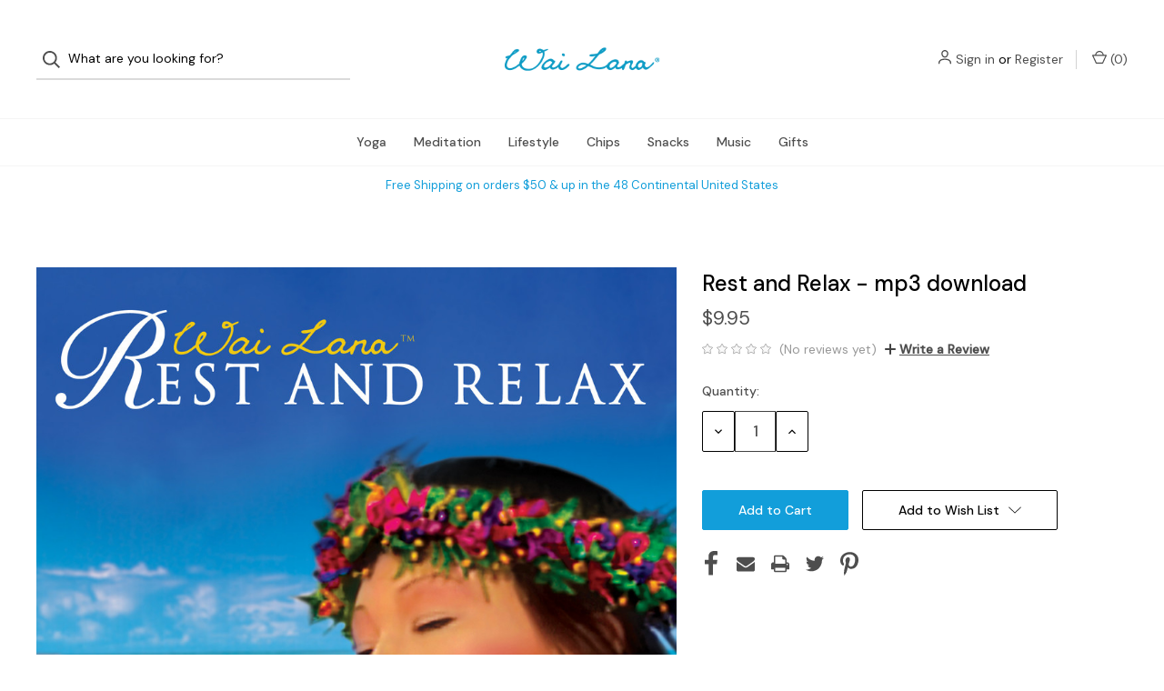

--- FILE ---
content_type: text/html; charset=utf-8
request_url: https://www.google.com/recaptcha/api2/anchor?ar=1&k=6LcjX0sbAAAAACp92-MNpx66FT4pbIWh-FTDmkkz&co=aHR0cHM6Ly9zaG9wLndhaWxhbmEuY29tOjQ0Mw..&hl=en&v=PoyoqOPhxBO7pBk68S4YbpHZ&size=normal&anchor-ms=20000&execute-ms=30000&cb=45rxr8ar4vhg
body_size: 49434
content:
<!DOCTYPE HTML><html dir="ltr" lang="en"><head><meta http-equiv="Content-Type" content="text/html; charset=UTF-8">
<meta http-equiv="X-UA-Compatible" content="IE=edge">
<title>reCAPTCHA</title>
<style type="text/css">
/* cyrillic-ext */
@font-face {
  font-family: 'Roboto';
  font-style: normal;
  font-weight: 400;
  font-stretch: 100%;
  src: url(//fonts.gstatic.com/s/roboto/v48/KFO7CnqEu92Fr1ME7kSn66aGLdTylUAMa3GUBHMdazTgWw.woff2) format('woff2');
  unicode-range: U+0460-052F, U+1C80-1C8A, U+20B4, U+2DE0-2DFF, U+A640-A69F, U+FE2E-FE2F;
}
/* cyrillic */
@font-face {
  font-family: 'Roboto';
  font-style: normal;
  font-weight: 400;
  font-stretch: 100%;
  src: url(//fonts.gstatic.com/s/roboto/v48/KFO7CnqEu92Fr1ME7kSn66aGLdTylUAMa3iUBHMdazTgWw.woff2) format('woff2');
  unicode-range: U+0301, U+0400-045F, U+0490-0491, U+04B0-04B1, U+2116;
}
/* greek-ext */
@font-face {
  font-family: 'Roboto';
  font-style: normal;
  font-weight: 400;
  font-stretch: 100%;
  src: url(//fonts.gstatic.com/s/roboto/v48/KFO7CnqEu92Fr1ME7kSn66aGLdTylUAMa3CUBHMdazTgWw.woff2) format('woff2');
  unicode-range: U+1F00-1FFF;
}
/* greek */
@font-face {
  font-family: 'Roboto';
  font-style: normal;
  font-weight: 400;
  font-stretch: 100%;
  src: url(//fonts.gstatic.com/s/roboto/v48/KFO7CnqEu92Fr1ME7kSn66aGLdTylUAMa3-UBHMdazTgWw.woff2) format('woff2');
  unicode-range: U+0370-0377, U+037A-037F, U+0384-038A, U+038C, U+038E-03A1, U+03A3-03FF;
}
/* math */
@font-face {
  font-family: 'Roboto';
  font-style: normal;
  font-weight: 400;
  font-stretch: 100%;
  src: url(//fonts.gstatic.com/s/roboto/v48/KFO7CnqEu92Fr1ME7kSn66aGLdTylUAMawCUBHMdazTgWw.woff2) format('woff2');
  unicode-range: U+0302-0303, U+0305, U+0307-0308, U+0310, U+0312, U+0315, U+031A, U+0326-0327, U+032C, U+032F-0330, U+0332-0333, U+0338, U+033A, U+0346, U+034D, U+0391-03A1, U+03A3-03A9, U+03B1-03C9, U+03D1, U+03D5-03D6, U+03F0-03F1, U+03F4-03F5, U+2016-2017, U+2034-2038, U+203C, U+2040, U+2043, U+2047, U+2050, U+2057, U+205F, U+2070-2071, U+2074-208E, U+2090-209C, U+20D0-20DC, U+20E1, U+20E5-20EF, U+2100-2112, U+2114-2115, U+2117-2121, U+2123-214F, U+2190, U+2192, U+2194-21AE, U+21B0-21E5, U+21F1-21F2, U+21F4-2211, U+2213-2214, U+2216-22FF, U+2308-230B, U+2310, U+2319, U+231C-2321, U+2336-237A, U+237C, U+2395, U+239B-23B7, U+23D0, U+23DC-23E1, U+2474-2475, U+25AF, U+25B3, U+25B7, U+25BD, U+25C1, U+25CA, U+25CC, U+25FB, U+266D-266F, U+27C0-27FF, U+2900-2AFF, U+2B0E-2B11, U+2B30-2B4C, U+2BFE, U+3030, U+FF5B, U+FF5D, U+1D400-1D7FF, U+1EE00-1EEFF;
}
/* symbols */
@font-face {
  font-family: 'Roboto';
  font-style: normal;
  font-weight: 400;
  font-stretch: 100%;
  src: url(//fonts.gstatic.com/s/roboto/v48/KFO7CnqEu92Fr1ME7kSn66aGLdTylUAMaxKUBHMdazTgWw.woff2) format('woff2');
  unicode-range: U+0001-000C, U+000E-001F, U+007F-009F, U+20DD-20E0, U+20E2-20E4, U+2150-218F, U+2190, U+2192, U+2194-2199, U+21AF, U+21E6-21F0, U+21F3, U+2218-2219, U+2299, U+22C4-22C6, U+2300-243F, U+2440-244A, U+2460-24FF, U+25A0-27BF, U+2800-28FF, U+2921-2922, U+2981, U+29BF, U+29EB, U+2B00-2BFF, U+4DC0-4DFF, U+FFF9-FFFB, U+10140-1018E, U+10190-1019C, U+101A0, U+101D0-101FD, U+102E0-102FB, U+10E60-10E7E, U+1D2C0-1D2D3, U+1D2E0-1D37F, U+1F000-1F0FF, U+1F100-1F1AD, U+1F1E6-1F1FF, U+1F30D-1F30F, U+1F315, U+1F31C, U+1F31E, U+1F320-1F32C, U+1F336, U+1F378, U+1F37D, U+1F382, U+1F393-1F39F, U+1F3A7-1F3A8, U+1F3AC-1F3AF, U+1F3C2, U+1F3C4-1F3C6, U+1F3CA-1F3CE, U+1F3D4-1F3E0, U+1F3ED, U+1F3F1-1F3F3, U+1F3F5-1F3F7, U+1F408, U+1F415, U+1F41F, U+1F426, U+1F43F, U+1F441-1F442, U+1F444, U+1F446-1F449, U+1F44C-1F44E, U+1F453, U+1F46A, U+1F47D, U+1F4A3, U+1F4B0, U+1F4B3, U+1F4B9, U+1F4BB, U+1F4BF, U+1F4C8-1F4CB, U+1F4D6, U+1F4DA, U+1F4DF, U+1F4E3-1F4E6, U+1F4EA-1F4ED, U+1F4F7, U+1F4F9-1F4FB, U+1F4FD-1F4FE, U+1F503, U+1F507-1F50B, U+1F50D, U+1F512-1F513, U+1F53E-1F54A, U+1F54F-1F5FA, U+1F610, U+1F650-1F67F, U+1F687, U+1F68D, U+1F691, U+1F694, U+1F698, U+1F6AD, U+1F6B2, U+1F6B9-1F6BA, U+1F6BC, U+1F6C6-1F6CF, U+1F6D3-1F6D7, U+1F6E0-1F6EA, U+1F6F0-1F6F3, U+1F6F7-1F6FC, U+1F700-1F7FF, U+1F800-1F80B, U+1F810-1F847, U+1F850-1F859, U+1F860-1F887, U+1F890-1F8AD, U+1F8B0-1F8BB, U+1F8C0-1F8C1, U+1F900-1F90B, U+1F93B, U+1F946, U+1F984, U+1F996, U+1F9E9, U+1FA00-1FA6F, U+1FA70-1FA7C, U+1FA80-1FA89, U+1FA8F-1FAC6, U+1FACE-1FADC, U+1FADF-1FAE9, U+1FAF0-1FAF8, U+1FB00-1FBFF;
}
/* vietnamese */
@font-face {
  font-family: 'Roboto';
  font-style: normal;
  font-weight: 400;
  font-stretch: 100%;
  src: url(//fonts.gstatic.com/s/roboto/v48/KFO7CnqEu92Fr1ME7kSn66aGLdTylUAMa3OUBHMdazTgWw.woff2) format('woff2');
  unicode-range: U+0102-0103, U+0110-0111, U+0128-0129, U+0168-0169, U+01A0-01A1, U+01AF-01B0, U+0300-0301, U+0303-0304, U+0308-0309, U+0323, U+0329, U+1EA0-1EF9, U+20AB;
}
/* latin-ext */
@font-face {
  font-family: 'Roboto';
  font-style: normal;
  font-weight: 400;
  font-stretch: 100%;
  src: url(//fonts.gstatic.com/s/roboto/v48/KFO7CnqEu92Fr1ME7kSn66aGLdTylUAMa3KUBHMdazTgWw.woff2) format('woff2');
  unicode-range: U+0100-02BA, U+02BD-02C5, U+02C7-02CC, U+02CE-02D7, U+02DD-02FF, U+0304, U+0308, U+0329, U+1D00-1DBF, U+1E00-1E9F, U+1EF2-1EFF, U+2020, U+20A0-20AB, U+20AD-20C0, U+2113, U+2C60-2C7F, U+A720-A7FF;
}
/* latin */
@font-face {
  font-family: 'Roboto';
  font-style: normal;
  font-weight: 400;
  font-stretch: 100%;
  src: url(//fonts.gstatic.com/s/roboto/v48/KFO7CnqEu92Fr1ME7kSn66aGLdTylUAMa3yUBHMdazQ.woff2) format('woff2');
  unicode-range: U+0000-00FF, U+0131, U+0152-0153, U+02BB-02BC, U+02C6, U+02DA, U+02DC, U+0304, U+0308, U+0329, U+2000-206F, U+20AC, U+2122, U+2191, U+2193, U+2212, U+2215, U+FEFF, U+FFFD;
}
/* cyrillic-ext */
@font-face {
  font-family: 'Roboto';
  font-style: normal;
  font-weight: 500;
  font-stretch: 100%;
  src: url(//fonts.gstatic.com/s/roboto/v48/KFO7CnqEu92Fr1ME7kSn66aGLdTylUAMa3GUBHMdazTgWw.woff2) format('woff2');
  unicode-range: U+0460-052F, U+1C80-1C8A, U+20B4, U+2DE0-2DFF, U+A640-A69F, U+FE2E-FE2F;
}
/* cyrillic */
@font-face {
  font-family: 'Roboto';
  font-style: normal;
  font-weight: 500;
  font-stretch: 100%;
  src: url(//fonts.gstatic.com/s/roboto/v48/KFO7CnqEu92Fr1ME7kSn66aGLdTylUAMa3iUBHMdazTgWw.woff2) format('woff2');
  unicode-range: U+0301, U+0400-045F, U+0490-0491, U+04B0-04B1, U+2116;
}
/* greek-ext */
@font-face {
  font-family: 'Roboto';
  font-style: normal;
  font-weight: 500;
  font-stretch: 100%;
  src: url(//fonts.gstatic.com/s/roboto/v48/KFO7CnqEu92Fr1ME7kSn66aGLdTylUAMa3CUBHMdazTgWw.woff2) format('woff2');
  unicode-range: U+1F00-1FFF;
}
/* greek */
@font-face {
  font-family: 'Roboto';
  font-style: normal;
  font-weight: 500;
  font-stretch: 100%;
  src: url(//fonts.gstatic.com/s/roboto/v48/KFO7CnqEu92Fr1ME7kSn66aGLdTylUAMa3-UBHMdazTgWw.woff2) format('woff2');
  unicode-range: U+0370-0377, U+037A-037F, U+0384-038A, U+038C, U+038E-03A1, U+03A3-03FF;
}
/* math */
@font-face {
  font-family: 'Roboto';
  font-style: normal;
  font-weight: 500;
  font-stretch: 100%;
  src: url(//fonts.gstatic.com/s/roboto/v48/KFO7CnqEu92Fr1ME7kSn66aGLdTylUAMawCUBHMdazTgWw.woff2) format('woff2');
  unicode-range: U+0302-0303, U+0305, U+0307-0308, U+0310, U+0312, U+0315, U+031A, U+0326-0327, U+032C, U+032F-0330, U+0332-0333, U+0338, U+033A, U+0346, U+034D, U+0391-03A1, U+03A3-03A9, U+03B1-03C9, U+03D1, U+03D5-03D6, U+03F0-03F1, U+03F4-03F5, U+2016-2017, U+2034-2038, U+203C, U+2040, U+2043, U+2047, U+2050, U+2057, U+205F, U+2070-2071, U+2074-208E, U+2090-209C, U+20D0-20DC, U+20E1, U+20E5-20EF, U+2100-2112, U+2114-2115, U+2117-2121, U+2123-214F, U+2190, U+2192, U+2194-21AE, U+21B0-21E5, U+21F1-21F2, U+21F4-2211, U+2213-2214, U+2216-22FF, U+2308-230B, U+2310, U+2319, U+231C-2321, U+2336-237A, U+237C, U+2395, U+239B-23B7, U+23D0, U+23DC-23E1, U+2474-2475, U+25AF, U+25B3, U+25B7, U+25BD, U+25C1, U+25CA, U+25CC, U+25FB, U+266D-266F, U+27C0-27FF, U+2900-2AFF, U+2B0E-2B11, U+2B30-2B4C, U+2BFE, U+3030, U+FF5B, U+FF5D, U+1D400-1D7FF, U+1EE00-1EEFF;
}
/* symbols */
@font-face {
  font-family: 'Roboto';
  font-style: normal;
  font-weight: 500;
  font-stretch: 100%;
  src: url(//fonts.gstatic.com/s/roboto/v48/KFO7CnqEu92Fr1ME7kSn66aGLdTylUAMaxKUBHMdazTgWw.woff2) format('woff2');
  unicode-range: U+0001-000C, U+000E-001F, U+007F-009F, U+20DD-20E0, U+20E2-20E4, U+2150-218F, U+2190, U+2192, U+2194-2199, U+21AF, U+21E6-21F0, U+21F3, U+2218-2219, U+2299, U+22C4-22C6, U+2300-243F, U+2440-244A, U+2460-24FF, U+25A0-27BF, U+2800-28FF, U+2921-2922, U+2981, U+29BF, U+29EB, U+2B00-2BFF, U+4DC0-4DFF, U+FFF9-FFFB, U+10140-1018E, U+10190-1019C, U+101A0, U+101D0-101FD, U+102E0-102FB, U+10E60-10E7E, U+1D2C0-1D2D3, U+1D2E0-1D37F, U+1F000-1F0FF, U+1F100-1F1AD, U+1F1E6-1F1FF, U+1F30D-1F30F, U+1F315, U+1F31C, U+1F31E, U+1F320-1F32C, U+1F336, U+1F378, U+1F37D, U+1F382, U+1F393-1F39F, U+1F3A7-1F3A8, U+1F3AC-1F3AF, U+1F3C2, U+1F3C4-1F3C6, U+1F3CA-1F3CE, U+1F3D4-1F3E0, U+1F3ED, U+1F3F1-1F3F3, U+1F3F5-1F3F7, U+1F408, U+1F415, U+1F41F, U+1F426, U+1F43F, U+1F441-1F442, U+1F444, U+1F446-1F449, U+1F44C-1F44E, U+1F453, U+1F46A, U+1F47D, U+1F4A3, U+1F4B0, U+1F4B3, U+1F4B9, U+1F4BB, U+1F4BF, U+1F4C8-1F4CB, U+1F4D6, U+1F4DA, U+1F4DF, U+1F4E3-1F4E6, U+1F4EA-1F4ED, U+1F4F7, U+1F4F9-1F4FB, U+1F4FD-1F4FE, U+1F503, U+1F507-1F50B, U+1F50D, U+1F512-1F513, U+1F53E-1F54A, U+1F54F-1F5FA, U+1F610, U+1F650-1F67F, U+1F687, U+1F68D, U+1F691, U+1F694, U+1F698, U+1F6AD, U+1F6B2, U+1F6B9-1F6BA, U+1F6BC, U+1F6C6-1F6CF, U+1F6D3-1F6D7, U+1F6E0-1F6EA, U+1F6F0-1F6F3, U+1F6F7-1F6FC, U+1F700-1F7FF, U+1F800-1F80B, U+1F810-1F847, U+1F850-1F859, U+1F860-1F887, U+1F890-1F8AD, U+1F8B0-1F8BB, U+1F8C0-1F8C1, U+1F900-1F90B, U+1F93B, U+1F946, U+1F984, U+1F996, U+1F9E9, U+1FA00-1FA6F, U+1FA70-1FA7C, U+1FA80-1FA89, U+1FA8F-1FAC6, U+1FACE-1FADC, U+1FADF-1FAE9, U+1FAF0-1FAF8, U+1FB00-1FBFF;
}
/* vietnamese */
@font-face {
  font-family: 'Roboto';
  font-style: normal;
  font-weight: 500;
  font-stretch: 100%;
  src: url(//fonts.gstatic.com/s/roboto/v48/KFO7CnqEu92Fr1ME7kSn66aGLdTylUAMa3OUBHMdazTgWw.woff2) format('woff2');
  unicode-range: U+0102-0103, U+0110-0111, U+0128-0129, U+0168-0169, U+01A0-01A1, U+01AF-01B0, U+0300-0301, U+0303-0304, U+0308-0309, U+0323, U+0329, U+1EA0-1EF9, U+20AB;
}
/* latin-ext */
@font-face {
  font-family: 'Roboto';
  font-style: normal;
  font-weight: 500;
  font-stretch: 100%;
  src: url(//fonts.gstatic.com/s/roboto/v48/KFO7CnqEu92Fr1ME7kSn66aGLdTylUAMa3KUBHMdazTgWw.woff2) format('woff2');
  unicode-range: U+0100-02BA, U+02BD-02C5, U+02C7-02CC, U+02CE-02D7, U+02DD-02FF, U+0304, U+0308, U+0329, U+1D00-1DBF, U+1E00-1E9F, U+1EF2-1EFF, U+2020, U+20A0-20AB, U+20AD-20C0, U+2113, U+2C60-2C7F, U+A720-A7FF;
}
/* latin */
@font-face {
  font-family: 'Roboto';
  font-style: normal;
  font-weight: 500;
  font-stretch: 100%;
  src: url(//fonts.gstatic.com/s/roboto/v48/KFO7CnqEu92Fr1ME7kSn66aGLdTylUAMa3yUBHMdazQ.woff2) format('woff2');
  unicode-range: U+0000-00FF, U+0131, U+0152-0153, U+02BB-02BC, U+02C6, U+02DA, U+02DC, U+0304, U+0308, U+0329, U+2000-206F, U+20AC, U+2122, U+2191, U+2193, U+2212, U+2215, U+FEFF, U+FFFD;
}
/* cyrillic-ext */
@font-face {
  font-family: 'Roboto';
  font-style: normal;
  font-weight: 900;
  font-stretch: 100%;
  src: url(//fonts.gstatic.com/s/roboto/v48/KFO7CnqEu92Fr1ME7kSn66aGLdTylUAMa3GUBHMdazTgWw.woff2) format('woff2');
  unicode-range: U+0460-052F, U+1C80-1C8A, U+20B4, U+2DE0-2DFF, U+A640-A69F, U+FE2E-FE2F;
}
/* cyrillic */
@font-face {
  font-family: 'Roboto';
  font-style: normal;
  font-weight: 900;
  font-stretch: 100%;
  src: url(//fonts.gstatic.com/s/roboto/v48/KFO7CnqEu92Fr1ME7kSn66aGLdTylUAMa3iUBHMdazTgWw.woff2) format('woff2');
  unicode-range: U+0301, U+0400-045F, U+0490-0491, U+04B0-04B1, U+2116;
}
/* greek-ext */
@font-face {
  font-family: 'Roboto';
  font-style: normal;
  font-weight: 900;
  font-stretch: 100%;
  src: url(//fonts.gstatic.com/s/roboto/v48/KFO7CnqEu92Fr1ME7kSn66aGLdTylUAMa3CUBHMdazTgWw.woff2) format('woff2');
  unicode-range: U+1F00-1FFF;
}
/* greek */
@font-face {
  font-family: 'Roboto';
  font-style: normal;
  font-weight: 900;
  font-stretch: 100%;
  src: url(//fonts.gstatic.com/s/roboto/v48/KFO7CnqEu92Fr1ME7kSn66aGLdTylUAMa3-UBHMdazTgWw.woff2) format('woff2');
  unicode-range: U+0370-0377, U+037A-037F, U+0384-038A, U+038C, U+038E-03A1, U+03A3-03FF;
}
/* math */
@font-face {
  font-family: 'Roboto';
  font-style: normal;
  font-weight: 900;
  font-stretch: 100%;
  src: url(//fonts.gstatic.com/s/roboto/v48/KFO7CnqEu92Fr1ME7kSn66aGLdTylUAMawCUBHMdazTgWw.woff2) format('woff2');
  unicode-range: U+0302-0303, U+0305, U+0307-0308, U+0310, U+0312, U+0315, U+031A, U+0326-0327, U+032C, U+032F-0330, U+0332-0333, U+0338, U+033A, U+0346, U+034D, U+0391-03A1, U+03A3-03A9, U+03B1-03C9, U+03D1, U+03D5-03D6, U+03F0-03F1, U+03F4-03F5, U+2016-2017, U+2034-2038, U+203C, U+2040, U+2043, U+2047, U+2050, U+2057, U+205F, U+2070-2071, U+2074-208E, U+2090-209C, U+20D0-20DC, U+20E1, U+20E5-20EF, U+2100-2112, U+2114-2115, U+2117-2121, U+2123-214F, U+2190, U+2192, U+2194-21AE, U+21B0-21E5, U+21F1-21F2, U+21F4-2211, U+2213-2214, U+2216-22FF, U+2308-230B, U+2310, U+2319, U+231C-2321, U+2336-237A, U+237C, U+2395, U+239B-23B7, U+23D0, U+23DC-23E1, U+2474-2475, U+25AF, U+25B3, U+25B7, U+25BD, U+25C1, U+25CA, U+25CC, U+25FB, U+266D-266F, U+27C0-27FF, U+2900-2AFF, U+2B0E-2B11, U+2B30-2B4C, U+2BFE, U+3030, U+FF5B, U+FF5D, U+1D400-1D7FF, U+1EE00-1EEFF;
}
/* symbols */
@font-face {
  font-family: 'Roboto';
  font-style: normal;
  font-weight: 900;
  font-stretch: 100%;
  src: url(//fonts.gstatic.com/s/roboto/v48/KFO7CnqEu92Fr1ME7kSn66aGLdTylUAMaxKUBHMdazTgWw.woff2) format('woff2');
  unicode-range: U+0001-000C, U+000E-001F, U+007F-009F, U+20DD-20E0, U+20E2-20E4, U+2150-218F, U+2190, U+2192, U+2194-2199, U+21AF, U+21E6-21F0, U+21F3, U+2218-2219, U+2299, U+22C4-22C6, U+2300-243F, U+2440-244A, U+2460-24FF, U+25A0-27BF, U+2800-28FF, U+2921-2922, U+2981, U+29BF, U+29EB, U+2B00-2BFF, U+4DC0-4DFF, U+FFF9-FFFB, U+10140-1018E, U+10190-1019C, U+101A0, U+101D0-101FD, U+102E0-102FB, U+10E60-10E7E, U+1D2C0-1D2D3, U+1D2E0-1D37F, U+1F000-1F0FF, U+1F100-1F1AD, U+1F1E6-1F1FF, U+1F30D-1F30F, U+1F315, U+1F31C, U+1F31E, U+1F320-1F32C, U+1F336, U+1F378, U+1F37D, U+1F382, U+1F393-1F39F, U+1F3A7-1F3A8, U+1F3AC-1F3AF, U+1F3C2, U+1F3C4-1F3C6, U+1F3CA-1F3CE, U+1F3D4-1F3E0, U+1F3ED, U+1F3F1-1F3F3, U+1F3F5-1F3F7, U+1F408, U+1F415, U+1F41F, U+1F426, U+1F43F, U+1F441-1F442, U+1F444, U+1F446-1F449, U+1F44C-1F44E, U+1F453, U+1F46A, U+1F47D, U+1F4A3, U+1F4B0, U+1F4B3, U+1F4B9, U+1F4BB, U+1F4BF, U+1F4C8-1F4CB, U+1F4D6, U+1F4DA, U+1F4DF, U+1F4E3-1F4E6, U+1F4EA-1F4ED, U+1F4F7, U+1F4F9-1F4FB, U+1F4FD-1F4FE, U+1F503, U+1F507-1F50B, U+1F50D, U+1F512-1F513, U+1F53E-1F54A, U+1F54F-1F5FA, U+1F610, U+1F650-1F67F, U+1F687, U+1F68D, U+1F691, U+1F694, U+1F698, U+1F6AD, U+1F6B2, U+1F6B9-1F6BA, U+1F6BC, U+1F6C6-1F6CF, U+1F6D3-1F6D7, U+1F6E0-1F6EA, U+1F6F0-1F6F3, U+1F6F7-1F6FC, U+1F700-1F7FF, U+1F800-1F80B, U+1F810-1F847, U+1F850-1F859, U+1F860-1F887, U+1F890-1F8AD, U+1F8B0-1F8BB, U+1F8C0-1F8C1, U+1F900-1F90B, U+1F93B, U+1F946, U+1F984, U+1F996, U+1F9E9, U+1FA00-1FA6F, U+1FA70-1FA7C, U+1FA80-1FA89, U+1FA8F-1FAC6, U+1FACE-1FADC, U+1FADF-1FAE9, U+1FAF0-1FAF8, U+1FB00-1FBFF;
}
/* vietnamese */
@font-face {
  font-family: 'Roboto';
  font-style: normal;
  font-weight: 900;
  font-stretch: 100%;
  src: url(//fonts.gstatic.com/s/roboto/v48/KFO7CnqEu92Fr1ME7kSn66aGLdTylUAMa3OUBHMdazTgWw.woff2) format('woff2');
  unicode-range: U+0102-0103, U+0110-0111, U+0128-0129, U+0168-0169, U+01A0-01A1, U+01AF-01B0, U+0300-0301, U+0303-0304, U+0308-0309, U+0323, U+0329, U+1EA0-1EF9, U+20AB;
}
/* latin-ext */
@font-face {
  font-family: 'Roboto';
  font-style: normal;
  font-weight: 900;
  font-stretch: 100%;
  src: url(//fonts.gstatic.com/s/roboto/v48/KFO7CnqEu92Fr1ME7kSn66aGLdTylUAMa3KUBHMdazTgWw.woff2) format('woff2');
  unicode-range: U+0100-02BA, U+02BD-02C5, U+02C7-02CC, U+02CE-02D7, U+02DD-02FF, U+0304, U+0308, U+0329, U+1D00-1DBF, U+1E00-1E9F, U+1EF2-1EFF, U+2020, U+20A0-20AB, U+20AD-20C0, U+2113, U+2C60-2C7F, U+A720-A7FF;
}
/* latin */
@font-face {
  font-family: 'Roboto';
  font-style: normal;
  font-weight: 900;
  font-stretch: 100%;
  src: url(//fonts.gstatic.com/s/roboto/v48/KFO7CnqEu92Fr1ME7kSn66aGLdTylUAMa3yUBHMdazQ.woff2) format('woff2');
  unicode-range: U+0000-00FF, U+0131, U+0152-0153, U+02BB-02BC, U+02C6, U+02DA, U+02DC, U+0304, U+0308, U+0329, U+2000-206F, U+20AC, U+2122, U+2191, U+2193, U+2212, U+2215, U+FEFF, U+FFFD;
}

</style>
<link rel="stylesheet" type="text/css" href="https://www.gstatic.com/recaptcha/releases/PoyoqOPhxBO7pBk68S4YbpHZ/styles__ltr.css">
<script nonce="SlIZG1_bikBsJXhl7xa_ig" type="text/javascript">window['__recaptcha_api'] = 'https://www.google.com/recaptcha/api2/';</script>
<script type="text/javascript" src="https://www.gstatic.com/recaptcha/releases/PoyoqOPhxBO7pBk68S4YbpHZ/recaptcha__en.js" nonce="SlIZG1_bikBsJXhl7xa_ig">
      
    </script></head>
<body><div id="rc-anchor-alert" class="rc-anchor-alert"></div>
<input type="hidden" id="recaptcha-token" value="[base64]">
<script type="text/javascript" nonce="SlIZG1_bikBsJXhl7xa_ig">
      recaptcha.anchor.Main.init("[\x22ainput\x22,[\x22bgdata\x22,\x22\x22,\[base64]/[base64]/bmV3IFpbdF0obVswXSk6Sz09Mj9uZXcgWlt0XShtWzBdLG1bMV0pOks9PTM/bmV3IFpbdF0obVswXSxtWzFdLG1bMl0pOks9PTQ/[base64]/[base64]/[base64]/[base64]/[base64]/[base64]/[base64]/[base64]/[base64]/[base64]/[base64]/[base64]/[base64]/[base64]\\u003d\\u003d\x22,\[base64]\\u003d\x22,\[base64]/CpsKARMO/CMOuw6N3wpZ9e1PCsyYbOnQfwobDnyEDw6zDncKJw7w+ahtFwp7Ck8KXUn/[base64]/w6Yww67CvMOBSEPDlk1bwozDtVpnccKdwo1GwqrChDHCnVR/WCc3w4fDl8Oew5dQwrk6w5nDpcKMBCbDkcKswqQ1wqoTCMORYQzCqMO3wofCqsOLwq7DrHISw7XDijEgwrAYdALCr8OlETBMeBomNcO9YMOiEGZuJ8K+w5rDg3Z+wr42AEfDtGpCw67CkXjDhcKIEiJlw7nCp1NMwrXCrBVbbVrDvArCjCDCjMOLwqjDgMO/b3DDsRHDlMOIJw9Tw5vCuUtCwrsBWMKmPsOeVAh0wrl5YsKVM3oDwrkBwqnDncKlPMO2YwnCnCDCiV/Dk2rDgcOCw43DocOFwrFSCcOHLgtdeF85HBnCnk3CvTHCmX3DhWAKJsKCAMKRwpnCvwPDrUXDo8KDShbDssK1LcO2wq7DmsKwccOdDcKmw7sxIUkhw6PDinfCjMKrw6DCnw/[base64]/TwzCh8ObQcKpwpEURHJrHCDCkMK9w7vDjsKqwrLDtmtXBlcObiDCpsK/EMOFVcKgw5HDu8O7wpJlasOCW8Kzw6LDv8Ohw57CtR8VEsKmMk0fFsKJw5kgYMK1D8KJw7XCosK9EmN/NkXDlsOgTcKuIH9iflDDosOcL3t/NG08wpJsw5MEGsOuwq5ww5PDmRFQXDPCn8KNw6MNwoNZOhcSw6TDrcKQRsOmCn/Cv8Oww67Cq8KHw4nDv8KWwobCjS7Dr8KlwoIAwqnCh8K/[base64]/w4fCrnvCicKZH8K/wr3CnEHDpmDDvcKHJiUWwrpDannCvxTChUPDu8KUInd0woHCsxDCq8Odw7/CgcOKLisQKcO6wprCmjnDsMKLM35bw7AYwprDtl3DrB1YBMO6w4XCu8OGOEnDscOYRyvDhcOMVWLCgMOjXVvCsV0vPsKdVMOBw5vCrsOGwofCqX3DkcKvwrt9Y8KmwqFUwrHCvGvCkQTDp8KpNyPCkibCpsOeAELDisO+w5/[base64]/DuCzCnsO8wqMHAS3DjGLDnsKTSsO8w6suw5kEw5LCsMOlwq9JZhfCpj1kXA8swojCgsK5JsKTwr7CtTpxwok5Ah/[base64]/Dj1QOw7xewrZ+w7sEwoPCtGbCjFfDr8KublPCjMOSUFDCt8O4LUTCtMOXTFIpSFwgw6vDpzkkw5cvw6VywoUIw7ZnRxHCplwmAsOFw6vCjsOOc8K0VgvDs14pw5sZwpTCscOWN0tCw5TDi8KMJHDDtcKZw6rDvEDDjMKJw5suGMKIw69HW3/DrMKpwoPDvAfCuRTDlsOgDnPCrsOOfV/CusKYw7o7wp7CoyRZwrrClWjDkSvDlcO6w73Dj3IOw47DicK9wpHDuFzCv8Ktw6PDpMOxWcKIJEk3NMOYAm5+PkAPw7Biw6TDlE3Cn1vDusOUSFnDpzfDjcOCMsK/w4/CvsONw41Rw5nDhGjDt2k5ZToEw6PDr0PDkcOrwo3DrcKqdsKswqQ1fh8Rwr4SEhhBHggKGcOwPE7DnsKXbCY6wqIrw7rDgsKVXMKcbWLCijdJw6IHNlPDrn0efcKOwqjDk3LCn1p/[base64]/[base64]/Dv8KdBMKQw6ZQM0EXccOtwrMPFhrDtMKzCMK7wp/[base64]/CrjnCpgvDkALCm8KFw5PDtMK0G8OVwrdmJMOqwogzwpJtUcOBFjbCmS4iwprDrMK8w73DsXnCoWjCkhtpNsOsesKKVw3DksODwpQ2w4d5fG3Ciw7Cp8O1wr7CgMKiw7vDqsKRwp7CqUzDpgQiAC/ChQxnw7/DhsOqLVE+FClEw4TCrMOkw54zRcO9QMOpFz4AwqTDhcOpwqzCicKMajDCv8KIw4wvw7fCsREGDcKUw4ZRPAXDlcOKHcO5bXHCoU0/ZntSecOga8KOwoglE8KNwozDgBc8wprCpMOlwqPDvsOEwoHDqMKNQsKzAsOhw759AsKjw6tiQMOPw4/[base64]/CnHdjClrCjMOyT3rCjXg/w6fDkMKQfWzDnsOLwqgowqkLHsKKK8K1W1PCgkrCphAnw7Z6alTCmMK3w5LDgsOdw4TCicKEwp0zwqM7wpnCvMKew4LDnMOPw4J1w7nCn0XCkU1hw5nDqMKrw5/Dh8OpwprChsKwCHbCpMK0em5WKcKxN8KbAAvCr8Kzw5xpw6rCk8KSwr/DlQlfZsKRN8OlwrDCi8KFHA7DujNew7TCvcKawqbDh8KAwqcAw5lCwpTDnsOOwq7DocKcAMK3Ym7DicKEE8Koen3DtcKGDUDCrMONaEDCvsKROcK7acOvwpQIw5oHwrl3wpXDvS3CvMOpTsK1wrfDlA/DmFQyOSPCj3MoUUjDognCsEnDgzLDhsKbw65vw4XCuMO/woUtw64qXHE2wqkqF8OXacOoIMKLwpwMw7Mww7jCvDnDkcKCeMKOw7DCh8Odw4EgZjHCtjPCi8OrwqXCuwUjaGN1wqBwSsK9w5p4XsOcwrdPwph1SMOCYRtNw4jCqMKSH8Kgw6Zve0HCnV/Ct0PCiGlacynCh0jDmsOEV1Asw49GwrXCm1xeaCVFYsOYBRbCtsOTS8O7wqJIbMOHw5IPw4LDnMOIw6ADw4sqw4EaY8K0w6s3ImjDvw9wwoo0w5LCrsO4O0gzDcO3TD7DqWzDjiVkG2gpwqQow5nCgiTCv3PDp3xrw5TClGfDtTVlwpoIwp7DiBTDtMK/w6IXNVEHH8Kcw5TCnMOkw4PDpMO0wpnCsE0lVMOcwrkiw6fDrMOpDVNfw77ClREndsK9w4rCucOeBMOOwpMqE8O/J8KFTjB5w6QIBMOyw7DDly/CmsORThgIcjYhw6HCtSh7wpTDjB9QZsKawqNISMOQw6fDk1fDl8OXwqDDt1xEJynDqMKfb1zDjm5xDBHDucOVwqvDqsOAwrbCqBvCpsK/JTfCscKBwrpJw7PDsFo0w54YPsO4W8Ktw6nCvcKRfFh0w67DqAYPLA19ZMKaw7JMa8O7wpzChlfDoU9ybcKSNT/[base64]/[base64]/[base64]/Cp8OBD8Ojw6HCi1s3wrnCgcOswojDvcK3wqDCj3MWM8OFCV5bw6zDp8KSwobDscOWwq/Cq8OVwpMPwplkacKDwqfCkiMuBUEYw7ktLsKfwp/Ck8Klw7dxwrPDqsORYcOTwqrCgMOfR0vDocKGwqI0w7E4w5JBX3MXwoxQPHB2EMK+bFbDvVQ6JHUKw4zDosOscsOheMOgw5obw5RAw6DCvcO+wpHCqsKJNSzDkFrDrwkSeh7CksO2wrM1YihMw4/CpkBEwqTCt8KRdsOewpE3wpBqwpJ0wptbwrHCg0zCmnHDoA3DvCbCiRZRHcOzCMKrXhnDqmfDvhciPcKywqfChMKGw5JLd8O7J8OJwqbCqsKSIFTDqMOtw6I2wrVow4TCq8OPKRfDlMKgTcOrwpTCksKiwqoWw6MjBi/[base64]/wqrDvMKbw5nChiAOw6A/A8KpVTTCk8K3w4R+RsOkOwXDqFpSH29/S8Khw5x+DQzDrGnCmi1pPkp/[base64]/w6EYSlU/w4rDnMKnLMOCwocaYQTCu8O1dcKTw7TCjMO4wqVZF8KUwqbCkMKAKMKfdg7CvMOSwrbCpSfCjQvCs8KuwrrCs8OwV8O4wpTChMOSVyLCnU/[base64]/[base64]/CqcOaVsKRw7nDscOrw4s5w4LCusOowoMaworCtMKrw5/Dph8Dw4XCqw3DiMKoDVvClizDtBzCqBF+CcK/EwvDrhxEw5hmw6dTwqXDsUI1wo5Gwo3DpsKyw4VZwq3CtMKqVBlbPcKkUcOmBcKqwpfClwnCigLCpAkrwpvClEDDo0tIbMKIw4PCvMKlw5PChsOfw57CjcOpScKFw6/DpWTDsDjDnsOsVMKhGcKGJ0pFw6HDkHTDssKES8OGSsK7YCMzZsKNYcK2cVTDtgx6HcK+wqrDmsKvw6bCnU5fw6grw7d8w79BwrXDlgjDmmJSw47DqgvCqcOIUCpkw7tkw64/[base64]/H8OraFvDqkQKXwQ3PsOXw7I6w5DDkwwTKFp4GcO7woFNTUVzTWhMwotVwpQDMHwdIsK2w4MXwo00RndAAlFDDhvDrsOePVVUw6zCrcKKLMKcIl/DgCHCgzUbRSDDt8KeZMK/e8OywoPDv2vDpBghw5nDmg3CkcKBwrE2ecOnw6hQwok8wqLDiMOHw4jDisKPFcOEHysvMsKhIUoFRMKew5zDtW/[base64]/DicK2fsOgw4jDrMO0wo9uaG5iHMKHNMKfwp0xDcOkHcOxJ8OYw47DkFzCqn7DicK8wqzClMKqwqF5JsOYwr/DkUUkOjDDgQwkw75nwq0Dwq7CtHzCicOcw7vDkFtawp7ChMKpfhLClcOSwo9BwrjCqGh9w6s1w48Yw45KwozDs8OUScK1wrkawr4BRcKCAcOATx3CiWLDoMOBeMK5bMKXwqxJw69BKsO/wr0FwrlIwpYbJMKYw73CmsKiX3Mtw6EQwoTDqsOCIMOJw5XCg8KUwoROwoXCl8KawrPCtMKvJlMew7Zow6Y2Wwtew6FSIsOIPMORwo9BwpZCwqrCo8KPwq8SOcKVwqfCk8KeP1nDgMK4TTZXw4FBI0nCosOxC8Ocw7LDu8Khw7zDtyomw5nCk8KFwrAzw4zDuD/DgcOowp/CgsK7wotBHDfCkENtaMOKBMKyMsKiYsOwZsOXw65BKhvDlcKESsO0ZC9RIcKZw40Fw4PCjsOpw6YTw5fDs8K5w7fDvWVJZzBhcTRWITDDhsO1w5/Cv8OUWzN8JBjCicK+CkVUw4dLdz9fw4QFDgJSKcOaw4PCrAFuRcOCU8KGdcK4woEGwrDDgQonw57Ct8OhPMKQA8K0fsO4wpYnGDXCmUbCqMKBdsOtPwvDt0cHKgNfw4kew4jDt8Okwrhbc8KNwpR9w43DhxNhw5HDkhLDlcOrHR1pwq9WNWB4wq/[base64]/w7UCw4nDncKQw4LCnnJswq57SsKew7c0E8KNwrHCosOoScK6w6cxenI4w4zDtsOOWw3DscKGw6BLw4PDtgEPwpFqMsKTwqjCsMO4F8KQIGzChzFqDGPCpsKeUmzDrWvCoMK/wr3DjsKsw6dKb2LClF7CvlopwoBlTcK0NMKIB0vDqsK9wp4hwrtjbE3CvkvCp8KqJBZ0PAUeLE/CtMKBwokBw77DsMKSw4YMAz43C3hLIMOVIcKfw4hzVsOXwrtSwq0WwrvDhynCpwzCnMO6GlAqw6fDsnR0w5vCg8KEw44AwrJ6UsKSw78ZCMKkwr9Gwo/ClsKRXcKUw6PCg8OtfsKSU8K+a8OWagzDrw7ChSFPw4LDpW9UIiLCk8KTLMKww5B1wrZDRcOhwq/CqsOlSRDDujF7w7PCrmvDmHtzw7YFw5LDiFl/[base64]/acODeW48wrxDZ14Od8OdfwAaRcORK8ODw4/DlsOWQ2LCksKHSANbSWtVw6nCmg/DjkbDpWUmbsK3AifCjHBoQ8KlNMKSPcOvw4bChcKjBFYtw5zClcOEw6sLfjtzUDLCuDA5wqPCscKvTXTDjF1MGVDDkVzDncKPHSNmOlLDoB10w5QawpXCocOIwpbDpl/[base64]/[base64]/Dt3widDLDlUEcwr/CkkLDhSo1wrIyMsO9wpHDqsOYw4XCpcOLD2DDpgE4wqDDkcOgN8ODw5s4w5jDpUHDqA/DjQTCjHUBfsO4TwnDpXxuwpDDriI/[base64]/Dj8OuwofCg8Osb3bCmMKwwozCg2TDt2PDpsOdRyMlXMOKw4RHw5bDtFrDn8ODUMKJdAbCqFbDpcO1GMOOJRQtw64iLcO4wpAeVsKmOBR8wp7Cl8O8wqlEwpk5ZULDp2s/wrrDrMKwwoLDn8KzwoRzHx3CtMKuD1JPwo7DksK2GzYwDcOZwpTCigjDlsKYeGoWwqnCpMKDEMOCdmPCs8O1w5rDmMK/w4vDpU19w6BaVRRMw4NQXFA/JH3Di8OIE2PCqFHCpEjDjsO2GUjChMKDHTbCgWrCrH9cB8O8wpXCs2LDlV4gJ2zDhUvDksKEwpYXChUIQcOpfMK/wpXDvMOrNgnDiDjDtMO2EcO8wpjDlMKXUkHDu1nCmC5cwqLCscOyOMO8Vyh8cULChsKkfsOyNsKGKijCicOKM8K7eGzDsQvDpMK8QsOlwoUowoXCv8KDwrfDtDQ/YnHDjU9qwrjCmsKNMsKcwoLDjkvCnsKqw6rCkMK8HRrCp8OwDn9nw5kbDlnCrcOpw77DuMOMBlN5w6o+w5/DgkN6w4ItUmbCgCF7w6PDgEjDkD3DtMKtBBHCrsODwoDDssK6w68kaz8Rw4sZO8Kta8OWCx3Co8K5woLDtcOGesOZw6Y/KcOLw57CrsKWw6pGM8KmZ8ODTTfCrcOlwoUAwrAAwpzChXfDicOEw4fCrFXDt8KHwrvCp8KHGsOgEgkXwqnCqygKSMOTwp/DtcKPw4XChsKnbcOyw4TDhMKEVMO+wpTDgsOkw6DDrW1KHWMTwp3Doy3Dgic1w4ZcHQ51wpFZQMOxwroIwqXDqMKMeMK+IWMbbSLCr8KNNF5CCcKyw70MeMOjw63Dj2VmeMKJI8Ofw5rDkgDDrsOBw5BkCsONwoDDqj9wwozCrcOzwpQ0GjwMdcOEUTfCkVB/wqcow7PDvS3ChRrDgcK1w4sNwrjDvkHCoMKow7LChwjDvsKTVcOUw4FVYWvDq8KJXDskwpNgw5bCjsKMw5rDpMO6T8KNwpt3TBfDqMOHf8KPTcO1dMO1wo7DnQXChcKDw4/CjUlicmsgw6JCZyjCkcKnLVRxF1l9w6xFw5LCj8OkfTfDg8OcKkjDnMKIw4PCqVPCicKmSsKALcKGw7JPw5cjwo7DvnjCty7CksOVw6FLAzJSPcK9w5/DrXbDqMOxMR3DryYSwqbCjsKaw5QewpTDssOFwpzDgRzDiloFTiXCrRYkN8KlecOxw4QceMKgScORHWxhw53Dt8O4ai/CnsOPwo4DXCzDisO2w7skwq4HDcKIBcK4PBLDlmtJG8K6w4bClD5HVsOQPMOww5g0XcO0wr0IGWsAwrQwOzzCucOcw5xaZRTDgChlDC/DimEoN8OawqvCnwIow4XDlsOQw5EPDcKGw6nDrcOrJsKow7nDmQvDvTsLS8K/w6UMw71EFMKPwpMabMKOw6TCo3RWPRPDpDpIRntvw7jCj2PCnMKpwp/[base64]/wqvDqcK4wooNwpDDnsKmw6EOwq9Bwo0jw4fCmEZUwpxBw5fDgMOVwrPCghzCk3PCr1fDlTPDosOqwrzCi8K7wrpzfih+DhFMRFHDnx3DksO1w7LDlsKpQcK0w5FAHBPCq2YaYR7Dg1FoScOOPcKwET3CkXnDswHCmXLCmjTCo8OQOVVxw7DDjMKrLW/Ct8Knb8OVw5dRwrfDl8KIwrHClMOMw6PDgcKjDMKZWlfDmMKhYU4lw7nDvS7CsMKjK8KQw7Jrwq/CpcOUw5p4wqzCiWYYMsOdw7wnDUIkXGQTFGszXMOiwp9YdiLDqEDCvQA9KHrDnsOSw7xTVlw1wpYhZhpjIylEw6J0w7QtwosIwpXCoB/CjmnCiAjCgxvDmVZEPBwcX1LCowxgOsOKwpbDp0zCosKjfsOZEsOzw6bDk8KgGMKcwr1mwrHDlgfCvcKecRAHCRkZwrkxRCEJw4E+wpdMLsKlI8OvwoE7GkzCpxzDnU/CvMKBw6pifBljwofDqMK9FsOZIMKLwqfCmMKAbHsLJgrCmVXCkcKhbMOrbMKPOmjCgsKkE8O1eMOWAcOjwr7CkXrDoAMFcMO7w7TCih3DqnwbwrXCv8K6wrHCusKlOAbCmsKVwqQmw7nCtMOTw4PDqWHDlsKhwp7DjTDCi8K7w5PDk3PDnsK3Qh/CgMKEwovDtlnDuwjDuSAPw7ArEMO9LcOlwo/[base64]/DocKNIwLCo058NkXDmELDisKVGXHCi1IIwoTCmMOnw5fDoBnCqnkiw6/DtcKlw742wqLCm8ODWcKZCMOaw6PDjMOMPRwZNm7CucOTO8OPwoIiIcKOGhDDi8O7N8O/[base64]/RH4dw5sRaibDrkLDhMOaDcK2w7PDojXDg8KWw4Z5w70cw7xJwqF4w6nCjw5bw4wUcWIkwpnDrMO9w5DCusKnwq7Cg8KEw5wBcWc5V8Kyw7AWTnB0GjJmNFLDtMKrwosfV8Ovw48oN8KjVkzCtTjDkcKrwqfDn2EewqXCk1JSPMK5w43DjVMBBcOZPlHDt8Kdw7/Dg8KqKcOxVcOxwpnCsTDDrD5EOhTDqcKyK8KgwrHDom7Ds8K5wrJow5PCrVDCgHTCu8K1W8KBw5QsfsKQw4DDh8OQw4xGwqDDllnCtSZBeyU5L3pAeMKUb2zCrXrDpsOVwoTCm8OJw6Zpw4DClA4uwo5YwqLChsK8ZBMlNMKFYsKaYMOKwqDCk8Ouwr/[base64]/DtALCgsOBUMKRwo3CjsORO0tsw5bCpcOpGmfDqkVaw4/DvTQ2wqYiAVfDjkU5wqg1Sx/DhBLCuzHCpXd9HAEyBMO6w59YX8K4HwTDj8Ozwr/Dl8OyaMO0b8KqwoPDowHCm8OZdGsCw4TDuiHDlsKwL8OQGMO4w5TDgcKvLsK+w63CtcOiacO3w4fCsMKtwrXCv8KxdzJaw5jDojXDusKcw6R6csKww69TYsO8J8OhBGjClsORB8OaXMOawrwzGsKiwrfDnXB4wqgbLi45LMOaQDfDpnMXH8OPaMO3w6/[base64]/DosK5VC4YJlVlSsOkGsOQJ8K0cRHCjMOjGA/DlMKtKsKdw5zCpTV3AWMqwqc9G8OiwrLClxA+DMK4KQPDg8OIwrsFw70iCMOeDwvDsS7CiT03w4IFw5fDq8K+w6DCt14jCnRwB8OMOMKlC8Ozw6fDvQlVwr3CmsOXSy95VcOuWsOhwoTDjsKlOSfCt8OFw4Iiw5JzdWLDusOTPgnCgzFrw6rDmsK/LMKRwp7Cm2Qvw5zDjcKTH8OHNMOAwp0qKELCvTgdUmxAwrbCsiwTAMKfwpLChTjDq8OSwq83Ml3CtWDDmMO6wpJyUWN2wpMNfmfCoU7CgcOiUnoBwovDow8gb11bTkI9ZS7DgBdYw7Upw5xCKcKlw7Z3U8OGUsKlwqtlw5QaZgRhwqbDkndgwo9VXsOBwp8Swr/[base64]/Ds2vCj8KURVfDjibDtk4wbsK0w7Iuw4wRw5gOwq8kwpwhZS5KA0NNcsKEw4/DkMK9Il/CsH/Cg8Ozw590wp3CsMKsMAfChn9XTsKdLcOfDQzDsztxLcOsMUnClknDuw06wox8I0nDrzE6w48bRTvDlGzDtsKMbirDo17DlmnDg8OPHXMRVEg/wrdWwqA/wqk5SQ5Tw4/CgMKcw5HDvTQ3wpQwwo3DnsOYw7d1woXCjMOXQnUYw4RqZC9EwrfCoVxfWMKhwoDCoVRXTk/CrE50w4TCvklkw7jChcOBdSBJUgzDgB/CiBMbR25aw7hQwqQmHMOrwp/[base64]/CunbCisKtw54iw4Rrwqtqd0wrw6vDtcK3w55wwpLDlsKJGMONwq9MRMO0w6oNe1TDpXwswqhiwowGw5hiw4jCrMONOB7Dtm/[base64]/DtsK/QG/CsQLDlsOILcK4wo0vwpPCkcKAw5zDoMK5JsOvwrLCjDIpcsOcw5zCrsOOCQzDi2c0QMOcAWJCw7bDoMO2TGTCuXwLQcOZwpguelRiJw7Dl8K/wrJTYsOcciDCvyjCpsKbw59Qw5Y1wqbDinzDkGMYwpLCtcK1wrtpDMOWU8O3PB7CoMKdenZNwqZEDA4iamTCgMK8wqcJVU0eP8OywqrCknHDj8KDw4VVw4hcw67DpMKOBgMbasO0YjLCjz/DusOywrlaPkHCo8KOUELDpsKww7gTw4Bbwr53Kl7DscOLNcKzWMKKUnN/[base64]/Ds0/Dl3rCsFA2wpgtasOdwqHCnMKnw41iwqDDtcOgdApxw6Z2aMOvVE5iwqoEw4zDuUNuUlDCgjnCncKxw5VOecOpwoM1w75dw7/DmsKfNFBZwqnCr3cRasO0Z8KhN8KvwqLCo1NURsKdw73CgcOwEhJ6w4zDqsKNwoMdScKWwpLCih5HTXvDrUvDp8OPw65uwpTDtMK0w7TDrRzDuRjCoxLDp8Kdwopmw6RvasOPwpJfVgUCccKYBG5pY8KMwqhPw6vCiFfDjDHDsGrDisKmwp/CkDnCrMKIwrrCiFXDqMOzw5/CnhUaw4kTw49Sw6UwYlwlG8KOw60DwpzDr8ONwqnDp8KAZCzCgcKbfggQfcK2csKecsKAw5t8MsKTwpQbJR/[base64]/DhzTDgHx7dXk7w6EuHsKwwqRow7UEYlNaFcOXel/CjsO2Xl5ZwoTDnn/CpmjDgzLCvmF4X1Fdw7pOw77Dp1PCp1vDlsOhwqAMwrHChkA2ODVSwp3ChUEPBjhrQyHCgsOfwo4awpwUwpwzbMKJJsKew5M5wo8rZXPDu8Oqw55Pw6HCvBlqwoU/SMK+w4DDu8KpZMK7EHHDpcKQw5zDk3t9XUQYwrwEN8K4McKUAh/CucKJw4vDicO4CsObF1E6PWJcwqjCuRU2w7nDj2fDhU0xwonCscOYw5HDlWjCksKTJBI7FcKlwrvDmmFMw7zDssOkwrHCr8KBNhTDkVZib3hEKz3CnX/CvVbCiVMSwoVMw5bDmMKyG18Zw5PDrcOtw5UAB3/CnsKxfMOGa8OVQsKKwollVR8zwoAXw6vDjk/CpsKefcKLw7nDv8K+w7rDuzVQVGxww49YA8KTw44xeyzDvzrCvMOyw6jDv8K8w5LCnMKdM3fDhcKhwqXCjn7Dr8OaGlTCl8O9wrfDoE7Ck1Qhwo8Ew67DhcKWRFxtHWPCqMOwwpDCtcKVWcOUecO4LMK2VcKiScKQClrCkigFYsO0wp7CmMKMwoXCm30/DsK/woLDjcOVdlAowq7Di8K5InjCsXE/fgfCrAMkQsOqfTHDtC9ocF/CgMKHdC3CsAE5wrFvFsONIMKAw5/DncKSwodpwpHDhT3Cs8KbwrfCrigNw7jCrsOYwq4VwqlLIMO1w4wnK8KBUG0XwobChcOfw6h/wpRlwrDCu8KvZsOnPsOGFMKhAMK3w78UPw/DhmjDmcK/wqQ9NcOMR8K/HXXDucKUwpgIwonCvjnCoE3Dl8Kowo9Rw5A2H8KUwrDDncKEXcKNfMKqwp/DrVVdw7FDbEJowrAkw50XwrkrWzkxwrjChQoVecKWwqR+w6rDlwPCiBJsRljDgFnCtsKLwr9ywoPCuxfDq8KjwqDCjMOTGwFYwq/DtcO4UcOawpjDpBDCn3vCk8KTw5XDksKMNWbDt0DCmlTDocKTNsOccG5DYUU7wqLCjy5fw4LDnMOcPsOvw6nDlGN6w7wTVcK0wrREEi1SRQLClmPChW9GbsOEwrVQY8O1wooudyrCvW8Mw6jDisKJJcKbe8OPN8OhwrbClsKlw7lgw49ORcOfL1TDo29Vw7/DrR3DhyEvwpMpMsOywo9iwqnDocOCwoxbZzYAwr3CpsOiM2nDjcKnHMKew5QSw4wUB8OIE8KmJMKmw6x1ZMKsMWjClnFZbGwJw6LCv3ojwqzDnMKUTcKLLsOWwqPDiMKlM2/DtcK8GXkKwoLCucOsIMOeK3nCn8OMAwPCocKgwp5NwpNowrfDr8K2Qz1RAMOgPH3Ci3JZLcKCECjCgcKjwo5FNBXCrkvDqXjCiDLDkhs0wpR0wpTCr1zCgTFPLMO0fS49w4/CgcKcFmrCshzCoMOiw74swoEZw69ZcQjChWfCiMKbw6ojwrt/QCggw54dZsO4RcOHPMOwwrJuw7LDuwMGworDj8KfTjHCj8KIw4c1wqvDlMOnVsO6XnvDvXrDjB3Dpn3ChiLDumxmwq1Mwp/[base64]/[base64]/Dr0bDo8OvPsK/wr7DgAXCsgnDlMKMd1IYVMOZKsKbdnoRJzV9wo7Cukdgw5fCssKTwpQaw5LCvcKTwqRTMAg+F8Onwq7DqQtcRcOdVQx/[base64]/[base64]/Dr8OXw5zDpHbCnsO2bBXCvRbCi8KGAcKwX0rCv8OPIcKQwoJlcXphO8KwwpVQwqbCqDdUw7/CrMOuDcKww7QJw5scYsOXNy7DiMKxfsKyEBZDwqjDv8O9L8Kww5EdwqR3YgMFw6bDui89IsKeFMKSemkiw48Sw6bCssORIsOyw7JnPMO0GMKNQiViwqDChcKGDsK2GMKMTcOeTsOOUMOrGnQJYsKqwo84w5rDnsKyw6FPJz3CqMOlw4XCrhRHGAkRwofCnH93w6DDtW/DgMO2wqQecArCuMK4LD3Dl8OYeWnCtA3Cl38wccOvw6HDhMK3w499a8KlCsK/wrlmw6nCiFhzV8OjacKncDE5w5rDg1RCw5Y9CMKyAcOAAVXDp2kOEMOIw7DCoTTCo8OodcOVZGk0AnI/w65bNx/Dp2sqw5DDuUnCtWx7SwbDgwjDuMOnw4cWw5vDs8K+EsOGXDpXXMOuw7IXNEPDk8KWOcKWw5HCtwxPb8Ocw5kaWMKbw5MzZSdKwpd/wqbDr1d1AsOGwqHDgMO7EcOzw7NKwos3wpJcw6dUEQ8wwofCksOrXQbCqTY+C8ORCMOfbcKDw7QOVy/DqcOAwp/[base64]/GzrCqV83JMKja0pXw7VpEz5UwrfDoMKGJG0/[base64]/CjcKiwp/[base64]/Cu2bDh8KXwr83w6oow7AtBErCrHdtw4s7XTvCksOOMsO0dGfClTAMMcKMwrowRH1TQsOlwpLCghQxwpDDtMKNw5TDmMO9LAtePcKrwqPCvMO/aCDCkcOQwrfCmS3CvcOpwr/CpcK0wpZgGAvClsKbdMOpVhPChcKJwqDCiTFwwqHDonoYwqrCqCkhwoPCsMKLwq0ow4cVwqPDhcKdV8O4wo7DujRFw4I0wq0jw6/[base64]/dsOpwrM3GSvComthQV3DosOaekIDCcOAw5hMwrNiEsO3wp5Hwq5Lwp4cBsOlP8K9wqA6VTY9w4s2woXDqsOoX8OHNgTDr8OOwoR7w7fCj8Oce8KIw4HCuMOLw4F6wq3Dt8OZQBbDmmQAw7DClMOpdDE/d8KXWH7Dm8KEw7t3w7vDiMKAw40owpjDqWlJw6xtw6U4wrYXdxvCs2LCl07DlVXDncO2VknDsm12ZsKJQnnDncKHw6BMXwRpXypqPMOawqPCq8OWKivDoRhKBVMff3rCq3lUWjMCQw8SD8KJMx7DpMOnM8K8wpjDksKgZ3YjRRrCj8OVJsK8w7XCtWvDhG/Dg8OJwqLDjCl1OMK5wrrDly7CrGnCocKowqnDhcOEXFZ2PlLDuVYNfTNqPsOuwobCtW5DM0t5FRzCoMKQEcOYYsOFbcK1IsOowpQaNA/Du8OIKHLDhMK/w4AkJMODw4xWwrHCtWlCw6zDj0o2BcOTccOMWcOFRUDCkUbDuSYCwqjDpBLCtQUsHkHDqMKpNcOZRD/DvztXNsKdw44yHR3ClQ53w4tkw4zCqMObwrF7ZkzCmxHCowUVw6XDvTNiwpHDpUx2wq3DjUFBw6bCiicJwoIqw51AwokFw4lRw4YuLsO+wpzDg0nDu8OYY8KMRcK6wpnClUZ7fXIlHcKywpfCm8OeP8KgwoFOwqYHNQhMwo/Ct30GwqTCoCBJwqjDhlF3woUyw5HDiRITwroJw7fCpsKqcW7DtVhQfcObfMKbwp/Ct8O6aB0bAMOzw73CjAHDssKLwpPDkMOWe8K+NysHAwAMw5jCgldBw4LDkcKqwr1+w6U5wpDCqQXCp8OgWMK3wot5dSUKAsKvwqsvw5jDt8OOwqphUcKVC8OcGU7DjsKPwq/[base64]/DvwhJW8Oqw5fCs0J2bE8PwrPCjhhzw5FTQU/DvgbCnV4EOsKcw4zDgMKqwrs8A0XDpcOcwoDClMODNcOcdcOCL8K/w4/DvgTDrCLDjMOGGMKaAQDCsShxPcOVwrIkAcOFwqUUM8K/[base64]/CicO9w7l4w43Co8Kywo7CnsKTHXzCridpw7LCkFbCsEDDm8Ozw75KfcKOUcKbKVjChQ9Lw4HCjMORwr19w6LDi8KmwpDDr0lKDsOUwprCt8K7w5VZd8ONcVbCrMOBAyPChMKIUMK0c0ZkHlN6w54ye35DQMONfsK3wrzCjMKjw5gHZcKRT8OvDycMIcKiw7/CqlDDlX7DrWzChG9GIMKmQMONw7Z9w5t4wr1HPnvCh8KBdw7DpsKhdMKkwpxQw6d8HsKNw5/[base64]/[base64]/QWA5Wj96w4o4IhbDkngmw7vDvsKSClMvbcKROsKgEldswqnCpHchbxRzNcOQwq/DlD4xwrY9w5xFH1bDrmXCrMOdEsKGwpzDgcO7wqPDmcOjEBTCusKRYwvCnMKrwo9nwo/[base64]/Cn0DCkA/CgGNIw5bCv8K2w5PDtSggwqs/w7pRT8KawrvCrMOcwp7Cj8KDfl4Mwq3Dp8OreBnDo8K8w78zw67DjsKiw6Nwb2HDssKHGB/ChsKTw61KWUYMw45iZsKkw5bCscKJXEEIwqVSJcObwqIuHiJFwqV+MkzDvcKCQA7DhF4Lc8Obwq3CjcO2w4DCosOfw5x1w7DDg8KAw48QwpXDmsKwwpjCu8OzBQ5mw6rCpsOHw6fDvz0fHg9Ew4HDo8O3QGrDlVPCo8OUT0DDvsKAcsOIwo3DgcO9w7nCjcK/wqd1w6IZwoljw5LDmA3Clm7DtGfDncKPwpnDryZ8w6xtdMKlfcKvFcOtwoTCqMKWaMKgwoNeGVRwCsKTP8KRw7Iowp5jWcKnwqIrWC1Qw75MQsKuwqgKw53Dk21KTjnDucOCwoHCvsO+BRfDlcKzwrRuwrk6w6VFZsO/SnBBOMKQNsKeO8OZcEnCqDtiw4vDvV0ew61+wo4GwrrCnGg5P8Obw4XDkRIQw4TChAbCvcKvCW/Dt8OZM0pZXUEpIMKDwrnCr1/Ch8OowoPDgl/[base64]/Dp8OcVkLCmF/CtsOhLxPCksKgYkDCjMOpwrA4CyUAwqDDqW0tTMOjTsO8wrHCvyHCpMKdWMOvwqHDrwl4HAbCmAfDhcKkwrdFwq7CvMOpwrjDkh/[base64]/CqU/CqxfDrmt/VV9HNDHCmcO8NlkYw4HDvcO7wrRkeMOZwqBMFTHChBZxw5zCksOlwqPDh1NFPgjCjm0mwpUjP8Kfw4LCiXLDuMOqw4M9w6Acw4Vhw74QwpXDh8KgwqfCgsOfcMKTw7dLw5fCoBkBccOmPcKMw7jCtMK8wofDmsKAaMKyw5jCmgRAwpdwwpN1WB/DoF/DmStteTBWw7BeIsKkAsKiw7FOKMKkGcOuSQs+w6HCqcKNw7nDj07DrA7Ci3dew61IwptJwrzClDF0wofCgDw/G8OEwqJrwo7CiMODw4E1w5AbI8KpR2bDr0ZsEsKKBCwiwoPCgcOgVcOTKVkWw7lAVsK/JMKEwrdkw7DCt8KFYioDw5ojwqfCpC3Cr8O6acO/HDnDt8OiwrlTw6EEw7TDpmXDjWxUw7AhBBjCjAFfFsOrwqTDn3FCw7XCssKGHVkow5HDrsOOw53DtMOUcD1cwo0xwqrCgBAZdizDsx3CnsOKwojCvjoOOMOHKcOHwofDkVfDpV3CgcKKAFUZw5VGCmHDp8OjSMOFw5vDs0jCtMKMw78+Z3U/w5rCpcOSw6klwp/DlX/DhhHDtWgbw47Dk8K5w7/Di8Kkw67CizIqw40oIsK6DWnCsxrDiVMZwqIHPj8yE8KrwptrE0o2TVXCgiXCiMKHF8KHbkvCjCUDw7oZwrbCuxMQw7kMfETCtsKUwoUrw5nCucO/PgcNw5jCscOYw5p5dcOhw7BWwoPDrsOCwox7w4Fcw5LDmcKMcyfCkS7Cr8OjPHd+w4QUM1TCqsOpccOjw6Imwoh9w6bCjMK/w68Rw7TCo8OOw6XDklVCS1bCocOPwq/[base64]/X3tLYcKywrbDicOYw47DnUE0HMKdIcK0ecO0w4UoM8KwKsKhwoLDt2TCqcKWwqR4woDCjRUMD3bCq8OIwoNSNEwNw7x5w4oLTcK7w5rCsiA8wqEWFi7DjsKgwrZpw5DDm8KFbcKSXGxqETpgfMO/wq3Cr8KoZDBjw5kfw7zDssOKw7Euw6rDnCA9w4PCkQrCmw/[base64]/w64pQsOIUsOaIXDCm2sHG8K6CXbDuMKwGj3CicKvw7rDg8KqTsOfwpfDrH3Cp8OUwqrDjGLCkX/[base64]/fsOuwph8XXXCncOOGUJcw6fCkUBmwpHDtlDDiE3DiAHCkD5qw7zCucOGwrHCnMOkwokWEsOgfMObbcKlNUjDs8OlbRk6wrnCgEo+wr8NEXoEImtXw5nCiMOZw6XDosOqwoIJwoYFM2I3woY8KAjCkcO6wo/Di8OUw5bCrxzDvBx1w4TCh8OyWsODe1PDl2zDq3fDtMK3FAgjYEvCpgbDnsOvwpUwaBd3w6LDmiUbaUDDsX/DnBULfBDCv8KJQsOBWRZ3wqhqKsK3w78tZnwvGcOQw5XCoMK2CQpSw6zDm8KFJ0whCMOrTMOlIDjCj0UHwrPDrsK9wrApPSzDo8KNOsKmMifCiQvDm8OpbQBYRBTDp8KFw6sawrgBZMKFdsOaw7vCh8OcexhSwoRtL8O/LsOvwq7CvUYXbMK7w4ZnR1peB8KEw4jDhkbCkcODwqfCtsOuw5PCmcKAcMOGVz9cJVfDkcO4wqMhDMKcwrbCk2zDhMOMw6fCscORw47DmMK+wrTDt8KPwqoFw4tAwrTCkMKiWHrDtcKBcT5jw4otAjkwwqDDgUjDilnDicO7w4EwRGPDrT9pw47CkU/DusKscMKMfcKrYRPCh8KBcnTDhlQ+aMK9SsOjw64xw5xKKy54wpo7w7EwRcO7EMKhwpFOF8O0w4PCg8KtPlVzw6BswrDDgyx6worDlMKLEi3DosOCw5wZH8OYT8K/[base64]/VRjDuMOWw7LCucOewoPDrMOVwqjCnRvCj8KoMgLCoS45K1JLwovDm8OYc8K8HsK8NlDDoMKQw7NVS8K5AkduS8KQbcOoSibCpW3DjsOPwqnDuMOpF8O8wo/DssKSw5bDo0grw5ovw75UF34rdkBew6LClFPCnX/[base64]/[base64]/CrGvDgWlUwrsww6IywoI/NcKBXMK8w68aGm/Dr3HCk3XCmcO/SjpjFj4dw6rDjGJnLcKjwoNCw6Uqwq/DsxzDtsOUDMOZdMKXNcKDwqkZwoZaVnUFbxlBwpFLw6Ylw4tkNjXDn8O1LMONw6cBwqnDjMK3wrDCrW5vw7/CsMKtB8Oww5DCjsKwCmzCsF3DscO+wrDDvsKJe8OWHiHCvcKewoDDgF/ChMOxNk3CocKUahkOw68xwrTDrG/DsmDCisKyw5E8HF3DsGLDoMKiecOGXsOqTcOVeS/DhyI2wpxEPcOzPBsrYCYawrrDg8KTTUnDp8O9wrjCj8OoWARnRwjCv8OOZMOOBidfHhxwwpHCtwpsw4/DpMOfHCk3w4/[base64]/CjsKrPMKXTQ\\u003d\\u003d\x22],null,[\x22conf\x22,null,\x226LcjX0sbAAAAACp92-MNpx66FT4pbIWh-FTDmkkz\x22,0,null,null,null,1,[16,21,125,63,73,95,87,41,43,42,83,102,105,109,121],[1017145,536],0,null,null,null,null,0,null,0,null,700,1,null,0,\[base64]/76lBhnEnQkZnOKMAhk\\u003d\x22,0,1,null,null,1,null,0,0,null,null,null,0],\x22https://shop.wailana.com:443\x22,null,[1,1,1],null,null,null,0,3600,[\x22https://www.google.com/intl/en/policies/privacy/\x22,\x22https://www.google.com/intl/en/policies/terms/\x22],\x22hxLmgW242ypGfNXkeLSX/iKCG5sDTdzmB3qKGsEGoIw\\u003d\x22,0,0,null,1,1768708829299,0,0,[203],null,[74],\x22RC-Lvkjh3Ctr73vJg\x22,null,null,null,null,null,\x220dAFcWeA7GxhRjWyQAonv6ClwemQylzsZxHIVjIRhz1pWKEVy8CN7nuZSIiMMmYslkcXxLaGfLQr3OCLGZjyCfEm2oddo4fqMHNA\x22,1768791629243]");
    </script></body></html>